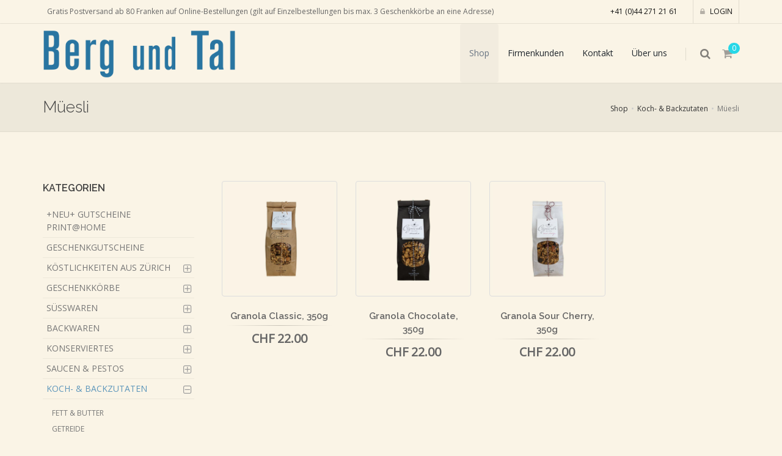

--- FILE ---
content_type: text/html; charset=utf-8
request_url: https://www.berg-tal.ch/produkte/koch-backzutaten-35/mueesli-198?d=2
body_size: 6263
content:
<!DOCTYPE html>
<!--[if IE 8]>			<html lang="de" class="ie ie8 " data-page-navid="shop" data-page-controller="product" data-page-action="filter" data-page-route="product-filter" data-dsgvo="no-banner"> <![endif]-->
<!--[if IE 9]>			<html lang="de" class="ie ie9 " data-page-navid="shop" data-page-controller="product" data-page-action="filter" data-page-route="product-filter" data-dsgvo="no-banner"> <![endif]-->
<!--[if gt IE 9]><!-->	<html lang="de" class="       " data-page-navid="shop" data-page-controller="product" data-page-action="filter" data-page-route="product-filter" data-dsgvo="no-banner"> <!--<![endif]-->
<head prefix="og: http://ogp.me/ns# fb: http://ogp.me/ns/fb# website: http://ogp.me/ns/website#">
		<meta charset="utf-8" />
	<!--[if IE]><meta http-equiv='X-UA-Compatible' content='IE=edge,chrome=1'><![endif]-->
	<meta name="viewport" content="width=device-width, initial-scale=1, user-scalable=no" />

	
	<link rel="shortcut icon" href="/favicon.ico">

	<meta name="apple-mobile-web-app-capable" content="yes" />
	<meta name="apple-mobile-web-app-status-bar-style" content="black" />

	<title>Müesli | Koch- & Backzutaten | Berg und Tal</title>
<meta name="apple-mobile-web-app-title" content="Müesli | Koch- & Backzutaten | Berg und Tal">

	<meta name="keywords" content="Koch- & Backzutaten,Müesli"/>
										<meta property="og:site_name" content="Berg und Tal"/>
													<meta property="og:url" content="https://www.berg-tal.ch/produkte/koch-backzutaten-35/mueesli-198?d=2"/>
									<meta property="og:title" content="Müesli"/>
							







						<!-- Google Tag Manager -->
<script>(function(w,d,s,l,i){w[l]=w[l]||[];w[l].push({'gtm.start':
new Date().getTime(),event:'gtm.js'});var f=d.getElementsByTagName(s)[0],
j=d.createElement(s),dl=l!='dataLayer'?'&l='+l:'';j.async=true;j.src=
'https://www.googletagmanager.com/gtm.js?id='+i+dl;f.parentNode.insertBefore(j,f);
})(window,document,'script','dataLayer','GT-NSLN882');</script>
<!-- End Google Tag Manager -->
			





	
	<link href="https://fonts.googleapis.com/css?family=Open+Sans:300,400%7CRaleway:300,400,500,600,700%7CLato:300,400,400italic,600,700" rel="stylesheet" type="text/css" />


	
	<link href="/assets/javascripts/vendor/bootstrap/css/bootstrap.min.css?ts=1762324375" rel="stylesheet" type="text/css" />
	

	
	<link href="/assets/javascripts/vendor/slider.revolution/css/extralayers.css?ts=1762324375" rel="stylesheet" type="text/css" />
	<link href="/assets/javascripts/vendor/slider.revolution/css/settings.css?ts=1762324375" rel="stylesheet" type="text/css" />

	
	<link href="/assets/stylesheets/essentials.css?ts=1762324375" rel="stylesheet" type="text/css" />
	<link href="/assets/stylesheets/layout.css?ts=1762324375" rel="stylesheet" type="text/css" />


	
	<link href="/assets/stylesheets/header-1.css?ts=1762324375" rel="stylesheet" type="text/css" />
	<link href="/assets/stylesheets/layout-shop.css?ts=1762324375" rel="stylesheet" type="text/css" />
	<link href="/assets/stylesheets/color_scheme/custom-color.css?ts=1762324375" rel="stylesheet" type="text/css" />
	

	<link href="/assets/stylesheets/design.css?ts=1762324375" rel="stylesheet" />
	<link href="/assets/stylesheets/custom.css?ts=1762324375" rel="stylesheet" />

	

	<script type="text/javascript" src="//ajax.googleapis.com/ajax/libs/jquery/2.2.3/jquery.min.js"></script>
	<script type="text/javascript">window.jQuery || document.write('<script type="text/javascript" src="/assets/javascripts/vendor/jquery-2.2.3.min.js?ts=1762324375"><\/script>')</script>

</head>

<body class="enable-animation">
	
			<script>
			/* <![CDATA[ */
			
			(function(i,s,o,g,r,a,m){i['GoogleAnalyticsObject']=r;i[r]=i[r]||function(){
				(i[r].q=i[r].q||[]).push(arguments)},i[r].l=1*new Date();a=s.createElement(o),
					m=s.getElementsByTagName(o)[0];a.async=1;a.src=g;m.parentNode.insertBefore(a,m)
			})(window,document,'script','//www.google-analytics.com/analytics.js','ga');
			
			ga('create', 'UA-161618625-1', 'auto');
						ga('send', 'pageview');
			/* ]]> */
		</script>
	
	
	



















						<!-- Google Tag Manager (noscript) -->
<noscript><iframe src="https://www.googletagmanager.com/ns.html?id=GT-NSLN882"
height="0" width="0" style="display:none;visibility:hidden"></iframe></noscript>
<!-- End Google Tag Manager (noscript) -->
			








	

	
	
	


	<div id="wrapper">
		


<div id="topBar" class="">
	<div class="container">

		
		<ul class="top-links list-inline pull-right">
			

												<li class="text-welcome hidden-xs">
						<a class="" href="tel:+41442712161">+41 (0)44 271 21 61</a>
					</li>
							
			
	
	<li class="user-session-"><a href="/account/login"><i class="fa fa-lock hidden-xs"></i> Login</a></li>

		</ul>

		
		<ul class="top-links list-inline">
							
			
			
			
			<li class="text-welcome hidden-xs nopadding-left nopadding-right delivery-text-top-bar">
				Gratis Postversand ab 80 Franken auf Online-Bestellungen (gilt auf Einzelbestellungen bis max. 3 Geschenkkörbe an eine Adresse)
			</li>
						
		</ul>

	</div>
</div>



<div id="header" class="sticky clearfix shadow-after-3">

	
	<div class="search-box over-header">
	<a id="closeSearch" href="#" class="glyphicon glyphicon-remove"></a>
	<form method="get" action="/search">
		<input type="text" name="q" value="" placeholder="Suchen" class="form-control"/>
	</form>
</div>



	
	<header id="topNav">
		<div class="container">
			
			<button class="btn btn-mobile" data-toggle="collapse" data-target=".nav-main-collapse">
				<i class="fa fa-bars"></i>
			</button>

			
			<ul class="pull-right nav nav-pills nav-second-main">

				
				<li class="search">
	<a href="javascript:void(0);">
		<i class="fa fa-search"></i>
	</a>
</li>


				
				<li class="inline-cart-content quick-cart">
	<a href="#">
	<i class="fa fa-shopping-cart"></i>
	<span class="badge badge-aqua btn-xs badge-corner">0</span>
</a>
<div class="quick-cart-box">
	<h4>Warenkorb</h4>

	<div class="quick-cart-wrapper">
					<a class="text-center" href="#">
				<h6>Sie haben 0 Artikel im Warenkorb</h6>
			</a>
			</div>


	
						<div class="quick-cart-footer clearfix">
		<a href="/cart" class="btn btn-primary btn-xs pull-right">Warenkorb</a>
		<span class="pull-left"><strong>TOTAL:</strong> CHF&nbsp;0.00</span>
	</div>
	

</div>

</li>

			</ul>
			

			
			<a class="logo pull-left" href="/">
				<img src="/assets/images/logo.png?ts=1762324375" alt="Berg und Tal" />
			</a>

			
			<div class="navbar-collapse pull-right nav-main-collapse collapse submenu-dark">
				<nav class="nav-main">

					<ul id="topMain" class="nav nav-pills nav-main">

																
		<li class="active mega-menu">
			<a class="" href="/produkte" >Shop</a>

					</li>
				
		<li class="mega-menu">
			<a class="" href="/firmenkunden" >Firmenkunden</a>

					</li>
				
		<li class="mega-menu">
			<a class="" href="/kontakt" >Kontakt</a>

					</li>
				
		<li class="mega-menu">
			<a class="" href="/about" >Über&nbsp;uns</a>

					</li>
	
						
					</ul>

				</nav>
			</div>

		</div>
	</header>
	

</div>

		<div class="container">
			
	
					
			 
		</div>


		
		
		



	









					<section class="page-header page-header-xs  ">
			<div class="container">

				
									
				<h1>
											Müesli 
									</h1>

									<ol class="breadcrumb"><li><a href="/produkte">Shop</a></li><li><a href="/produkte/koch-backzutaten-35?d=1">Koch- & Backzutaten</a></li><li class="active">Müesli </li></ol>
				
				

			</div>
		</section>
		

	


		

		<a class="sr-only" href="#main-content">Skip to main content</a>
		

	


	



	
	<section id="main-section">

	<div id="main-container" class="container">
		
		<div class="row">
			<div class="col-xs-12 col-sm-4 col-md-4 col-lg-3">
				
<div class="side-nav margin-bottom-60 ">
	<div class="side-nav-head">
		<button class="fa fa-bars"></button>
					<!--in case we are somewhere in the shop hierarchy-->
			<h4>KATEGORIEN</h4>
			</div>
	<ul class="list-group list-group-bordered list-group-noicon uppercase">
														 
			<li class="list-group-item  "><a href="/produkte/neu-gutscheine-print-home-69?d=1" >+neu+ Gutscheine Print@Home</a></li>
	


									 
			<li class="list-group-item  "><a href="/produkte/geschenkgutscheine-60?d=1" >Geschenkgutscheine</a></li>
	


									 
			<li class="list-group-item  ">
			<a class="dropdown-toggle elipsis2" href="#">Köstlichkeiten aus Zürich</a>
			<ul style="">
									<li class="">
						<a class="elipsis2" href="/produkte/koestlichkeiten-aus-zuerich-61/alkoholfreie-getraenke-391?d=2" >Alkoholfreie Getränke</a>

						
					</li>
									<li class="">
						<a class="elipsis2" href="/produkte/koestlichkeiten-aus-zuerich-61/alkoholische-getraenke-388?d=2" >Alkoholische Getränke</a>

						
					</li>
									<li class="">
						<a class="elipsis2" href="/produkte/koestlichkeiten-aus-zuerich-61/backwaren-400?d=2" >Backwaren</a>

						
					</li>
									<li class="">
						<a class="elipsis2" href="/produkte/koestlichkeiten-aus-zuerich-61/geschenkkoerbe-379?d=2" >Geschenkkörbe</a>

						
					</li>
									<li class="">
						<a class="elipsis2" href="/produkte/koestlichkeiten-aus-zuerich-61/kaffee-394?d=2" >Kaffee</a>

						
					</li>
									<li class="">
						<a class="elipsis2" href="/produkte/koestlichkeiten-aus-zuerich-61/koch-backzutaten-397?d=2" >Koch-&Backzutaten</a>

						
					</li>
									<li class="">
						<a class="elipsis2" href="/produkte/koestlichkeiten-aus-zuerich-61/konserviertes-412?d=2" >Konserviertes </a>

						
					</li>
									<li class="">
						<a class="elipsis2" href="/produkte/koestlichkeiten-aus-zuerich-61/oel-essig-406?d=2" >Öl & Essig</a>

						
					</li>
									<li class="">
						<a class="elipsis2" href="/produkte/koestlichkeiten-aus-zuerich-61/produkte-aus-zuerich-429?d=2" >Produkte aus Zürich</a>

						
					</li>
									<li class="">
						<a class="elipsis2" href="/produkte/koestlichkeiten-aus-zuerich-61/saucen-pestos-409?d=2" >Saucen & Pestos</a>

						
					</li>
									<li class="">
						<a class="elipsis2" href="/produkte/koestlichkeiten-aus-zuerich-61/suesswaren-385?d=2" >Süsswaren</a>

						
					</li>
							</ul>
		</li>
	


									 
			<li class="list-group-item  ">
			<a class="dropdown-toggle elipsis2" href="#">Geschenkkörbe</a>
			<ul style="">
									<li class="">
						<a class="elipsis2" href="/produkte/geschenkkoerbe-48/geschenkkoerbe-328?d=2" >Geschenkkörbe</a>

						
					</li>
									<li class="">
						<a class="elipsis2" href="/produkte/geschenkkoerbe-48/geschenkkoerbe-bis-50-chf-355?d=2" >Geschenkkörbe bis 50 CHF</a>

						
					</li>
									<li class="">
						<a class="elipsis2" href="/produkte/geschenkkoerbe-48/geschenkkoerbe-zum-selber-fuellen-310?d=2" >Geschenkkörbe zum selber Füllen</a>

						
					</li>
									<li class="">
						<a class="elipsis2" href="/produkte/geschenkkoerbe-48/grosse-geschenkkoerbe-nicht-zum-versand-geeignet-361?d=2" >Grosse Geschenkkörbe (nicht zum Versand geeignet)</a>

						
					</li>
							</ul>
		</li>
	


									 
			<li class="list-group-item  ">
			<a class="dropdown-toggle elipsis2" href="#">Süsswaren</a>
			<ul style="">
									<li class="">
						<a class="elipsis2" href="/produkte/suesswaren-30/bean-to-bar-schokolade-212?d=2" >Bean to bar Schokolade</a>

						
					</li>
									<li class="">
						<a class="elipsis2" href="/produkte/suesswaren-30/bonbons-268?d=2" >Bonbons</a>

						
					</li>
									<li class="">
						<a class="elipsis2" href="/produkte/suesswaren-30/hueppen-waffeln-254?d=2" >Hüppen & Waffeln</a>

						
					</li>
									<li class="">
						<a class="elipsis2" href="/produkte/suesswaren-30/pralinen-242?d=2" >Pralinen</a>

						
					</li>
									<li class="">
						<a class="elipsis2" href="/produkte/suesswaren-30/schokolade-spezialitaeten-187?d=2" >Schokolade Spezialitäten</a>

						
					</li>
									<li class="">
						<a class="elipsis2" href="/produkte/suesswaren-30/tafelschokolade-237?d=2" >Tafelschokolade</a>

						
					</li>
							</ul>
		</li>
	


									 
			<li class="list-group-item  ">
			<a class="dropdown-toggle elipsis2" href="#">Backwaren</a>
			<ul style="">
									<li class="">
						<a class="elipsis2" href="/produkte/backwaren-36/apero-223?d=2" >Apéro</a>

						
					</li>
									<li class="">
						<a class="elipsis2" href="/produkte/backwaren-36/brot-276?d=2" >Brot</a>

						
					</li>
									<li class="">
						<a class="elipsis2" href="/produkte/backwaren-36/guezli-272?d=2" >Guezli</a>

						
					</li>
									<li class="">
						<a class="elipsis2" href="/produkte/backwaren-36/kuchen-200?d=2" >Kuchen</a>

						
					</li>
									<li class="">
						<a class="elipsis2" href="/produkte/backwaren-36/suessgebaeck-199?d=2" >Süssgebäck</a>

						
					</li>
									<li class="">
						<a class="elipsis2" href="/produkte/backwaren-36/tirggel-432?d=2" >Tirggel</a>

						
					</li>
							</ul>
		</li>
	


									 
			<li class="list-group-item  ">
			<a class="dropdown-toggle elipsis2" href="#">Konserviertes</a>
			<ul style="">
									<li class="">
						<a class="elipsis2" href="/produkte/konserviertes-37/bio-202?d=2" >BIO</a>

						
					</li>
									<li class="">
						<a class="elipsis2" href="/produkte/konserviertes-37/doerrgemuese-und-fruechte-256?d=2" >Dörrgemüse und -früchte</a>

						
					</li>
									<li class="">
						<a class="elipsis2" href="/produkte/konserviertes-37/eingemachtes-210?d=2" >Eingemachtes</a>

						
					</li>
									<li class="">
						<a class="elipsis2" href="/produkte/konserviertes-37/honig-271?d=2" >Honig</a>

						
					</li>
									<li class="">
						<a class="elipsis2" href="/produkte/konserviertes-37/konfituere-gelee-221?d=2" >Konfitüre & Gelee</a>

						
					</li>
									<li class="">
						<a class="elipsis2" href="/produkte/konserviertes-37/nuesse-kerne-228?d=2" >Nüsse & Kerne</a>

						
					</li>
							</ul>
		</li>
	


									 
			<li class="list-group-item  ">
			<a class="dropdown-toggle elipsis2" href="#">Saucen & Pestos</a>
			<ul style="">
									<li class="">
						<a class="elipsis2" href="/produkte/saucen-pestos-32/bone-broth-246?d=2" >Bone broth</a>

						
					</li>
									<li class="">
						<a class="elipsis2" href="/produkte/saucen-pestos-32/bouillon-251?d=2" >Bouillon</a>

						
					</li>
									<li class="">
						<a class="elipsis2" href="/produkte/saucen-pestos-32/bouillon-suppen-269?d=2" >Bouillon & Suppen</a>

						
					</li>
									<li class="">
						<a class="elipsis2" href="/produkte/saucen-pestos-32/fertigsaucen-239?d=2" >Fertigsaucen</a>

						
					</li>
									<li class="">
						<a class="elipsis2" href="/produkte/saucen-pestos-32/fonds-jus-244?d=2" >Fonds & Jus</a>

						
					</li>
									<li class="">
						<a class="elipsis2" href="/produkte/saucen-pestos-32/pesto-220?d=2" >Pesto</a>

						
					</li>
									<li class="">
						<a class="elipsis2" href="/produkte/saucen-pestos-32/senf-189?d=2" >Senf</a>

						
					</li>
									<li class="">
						<a class="elipsis2" href="/produkte/saucen-pestos-32/wuerzsaucen-235?d=2" >Würzsaucen</a>

						
					</li>
							</ul>
		</li>
	


									 
			<li class="list-group-item active ">
			<a class="dropdown-toggle elipsis2" href="#">Koch- & Backzutaten</a>
			<ul style="display: block;">
									<li class="">
						<a class="elipsis2" href="/produkte/koch-backzutaten-35/fett-butter-196?d=2" >Fett & Butter</a>

						
					</li>
									<li class="">
						<a class="elipsis2" href="/produkte/koch-backzutaten-35/getreide-261?d=2" >Getreide</a>

						
					</li>
									<li class="">
						<a class="elipsis2" href="/produkte/koch-backzutaten-35/gewuerze-kraeuter-222?d=2" >Gewürze/Kräuter</a>

						
					</li>
									<li class="active">
						<a class="elipsis2" href="/produkte/koch-backzutaten-35/mueesli-198?d=2" >Müesli </a>

						
					</li>
									<li class="">
						<a class="elipsis2" href="/produkte/koch-backzutaten-35/pasta-205?d=2" >Pasta</a>

						
					</li>
									<li class="">
						<a class="elipsis2" href="/produkte/koch-backzutaten-35/reis-415?d=2" >Reis</a>

						
					</li>
							</ul>
		</li>
	


									 
			<li class="list-group-item  ">
			<a class="dropdown-toggle elipsis2" href="#">Öl & Essig</a>
			<ul style="">
									<li class="">
						<a class="elipsis2" href="/produkte/oel-essig-64/balsamessig-219?d=2" >Balsamessig</a>

						
					</li>
									<li class="">
						<a class="elipsis2" href="/produkte/oel-essig-64/essig-213?d=2" >Essig</a>

						
					</li>
									<li class="">
						<a class="elipsis2" href="/produkte/oel-essig-64/oel-240?d=2" >Öl</a>

						
					</li>
							</ul>
		</li>
	


									 
			<li class="list-group-item  ">
			<a class="dropdown-toggle elipsis2" href="#">Tee</a>
			<ul style="">
									<li class="">
						<a class="elipsis2" href="/produkte/tee-29/geschenkpackung-274?d=2" >Geschenkpackung</a>

						
					</li>
									<li class="">
						<a class="elipsis2" href="/produkte/tee-29/tee-beutel-185?d=2" >Tee Beutel</a>

						
					</li>
									<li class="">
						<a class="elipsis2" href="/produkte/tee-29/tee-offen-186?d=2" >Tee offen</a>

						
					</li>
							</ul>
		</li>
	


									 
			<li class="list-group-item  ">
			<a class="dropdown-toggle elipsis2" href="#">Kaffee</a>
			<ul style="">
									<li class="">
						<a class="elipsis2" href="/produkte/kaffee-40/bohnen-234?d=2" >Bohnen</a>

						
					</li>
									<li class="">
						<a class="elipsis2" href="/produkte/kaffee-40/kapseln-233?d=2" >Kapseln</a>

						
					</li>
									<li class="">
						<a class="elipsis2" href="/produkte/kaffee-40/pods-e-s-e-286?d=2" >Pods E.S.E</a>

						
					</li>
							</ul>
		</li>
	


									 
			<li class="list-group-item  ">
			<a class="dropdown-toggle elipsis2" href="#">Alkoholfreie Getränke</a>
			<ul style="">
									<li class="">
						<a class="elipsis2" href="/produkte/alkoholfreie-getraenke-31/apfelsaft-schorle-264?d=2" >Apfelsaft & Schorle</a>

						
					</li>
									<li class="">
						<a class="elipsis2" href="/produkte/alkoholfreie-getraenke-31/bier-376?d=2" >Bier</a>

						
					</li>
									<li class="">
						<a class="elipsis2" href="/produkte/alkoholfreie-getraenke-31/fruchtgetraenke-188?d=2" >Fruchtgetränke</a>

						
					</li>
									<li class="">
						<a class="elipsis2" href="/produkte/alkoholfreie-getraenke-31/schnaps-alternative-370?d=2" >Schnaps Alternative</a>

						
					</li>
									<li class="">
						<a class="elipsis2" href="/produkte/alkoholfreie-getraenke-31/sirup-218?d=2" >Sirup</a>

						
					</li>
									<li class="">
						<a class="elipsis2" href="/produkte/alkoholfreie-getraenke-31/suessgetraenke-265?d=2" >Süssgetränke</a>

						
					</li>
									<li class="">
						<a class="elipsis2" href="/produkte/alkoholfreie-getraenke-31/wein-alternative-364?d=2" >Wein Alternative</a>

						
					</li>
							</ul>
		</li>
	


									 
			<li class="list-group-item  ">
			<a class="dropdown-toggle elipsis2" href="#">Alkoholische Getränke</a>
			<ul style="">
									<li class="">
						<a class="elipsis2" href="/produkte/alkoholische-getraenke-38/bier-257?d=2" >Bier</a>

						
					</li>
									<li class="">
						<a class="elipsis2" href="/produkte/alkoholische-getraenke-38/braende-geiste-209?d=2" >Brände & Geiste</a>

						
					</li>
									<li class="">
						<a class="elipsis2" href="/produkte/alkoholische-getraenke-38/cider-apfelwein-267?d=2" >Cider & Apfelwein</a>

						
					</li>
									<li class="">
						<a class="elipsis2" href="/produkte/alkoholische-getraenke-38/cocktail-mix-420?d=2" >Cocktail-Mix</a>

						
					</li>
									<li class="">
						<a class="elipsis2" href="/produkte/alkoholische-getraenke-38/gin-215?d=2" >Gin</a>

						
					</li>
									<li class="">
						<a class="elipsis2" href="/produkte/alkoholische-getraenke-38/grappa-247?d=2" >Grappa</a>

						
					</li>
									<li class="">
						<a class="elipsis2" href="/produkte/alkoholische-getraenke-38/likoer-236?d=2" >Likör</a>

						
					</li>
									<li class="">
						<a class="elipsis2" href="/produkte/alkoholische-getraenke-38/orange-wine-414?d=2" >Orange Wine</a>

						
					</li>
									<li class="">
						<a class="elipsis2" href="/produkte/alkoholische-getraenke-38/rose-wein-423?d=2" >Rosé-Wein</a>

						
					</li>
									<li class="">
						<a class="elipsis2" href="/produkte/alkoholische-getraenke-38/rotwein-280?d=2" >Rotwein</a>

						
					</li>
									<li class="">
						<a class="elipsis2" href="/produkte/alkoholische-getraenke-38/schaumwein-211?d=2" >Schaumwein</a>

						
					</li>
									<li class="">
						<a class="elipsis2" href="/produkte/alkoholische-getraenke-38/weisswein-279?d=2" >Weisswein</a>

						
					</li>
									<li class="">
						<a class="elipsis2" href="/produkte/alkoholische-getraenke-38/wermut-bitter-216?d=2" >Wermut & Bitter</a>

						
					</li>
									<li class="">
						<a class="elipsis2" href="/produkte/alkoholische-getraenke-38/whisky-253?d=2" >Whisky</a>

						
					</li>
							</ul>
		</li>
	


									 
			<li class="list-group-item  ">
			<a class="dropdown-toggle elipsis2" href="#">Fleisch & Fisch</a>
			<ul style="">
									<li class="">
						<a class="elipsis2" href="/produkte/fleisch-fisch-34/fisch-konserve-245?d=2" >Fisch Konserve</a>

						
					</li>
									<li class="">
						<a class="elipsis2" href="/produkte/fleisch-fisch-34/plant-based-367?d=2" >Plant based</a>

						
					</li>
									<li class="">
						<a class="elipsis2" href="/produkte/fleisch-fisch-34/trockenfleisch-ohne-nitrit-193?d=2" >Trockenfleisch ohne Nitrit</a>

						
					</li>
									<li class="">
						<a class="elipsis2" href="/produkte/fleisch-fisch-34/trockenwuerste-226?d=2" >Trockenwürste</a>

						
					</li>
									<li class="">
						<a class="elipsis2" href="/produkte/fleisch-fisch-34/trockenwuerste-ohne-nitrit-194?d=2" >Trockenwürste ohne Nitrit</a>

						
					</li>
							</ul>
		</li>
	


									 
			<li class="list-group-item  ">
			<a class="dropdown-toggle elipsis2" href="#">Non-Food</a>
			<ul style="">
									<li class="">
						<a class="elipsis2" href="/produkte/non-food-33/buecher-190?d=2" >Bücher</a>

						
					</li>
									<li class="">
						<a class="elipsis2" href="/produkte/non-food-33/eintritte-345?d=2" >Eintritte</a>

						
					</li>
									<li class="">
						<a class="elipsis2" href="/produkte/non-food-33/geschenkartikel-192?d=2" >Geschenkartikel</a>

						
					</li>
									<li class="">
						<a class="elipsis2" href="/produkte/non-food-33/kuechenzubehoer-197?d=2" >Küchenzubehör</a>

						
					</li>
									<li class="">
						<a class="elipsis2" href="/produkte/non-food-33/messer-437?d=2" >Messer</a>

						
					</li>
									<li class="">
						<a class="elipsis2" href="/produkte/non-food-33/pflanzen-321?d=2" >Pflanzen</a>

						
					</li>
									<li class="">
						<a class="elipsis2" href="/produkte/non-food-33/postkarten-191?d=2" >Postkarten</a>

						
					</li>
									<li class="">
						<a class="elipsis2" href="/produkte/non-food-33/souvenir-417?d=2" >Souvenir</a>

						
					</li>
							</ul>
		</li>
	


									
		
		
		
			</ul>
</div>

<div>
	
</div>

			</div>
	
			<div class="col-xs-12 col-sm-8 col-md-8 col-lg-9">
				<div id="main-content">
					
		
	<div id="shop">
		

	
	

	
	
	
	


	
				<div class='row'><div class='col-xs-12 col-sm-6 col-md-3 col-lg-3 '>

						

<div class="shop-item ">
	<div class="thumbnail">
		
		<a href="/produkte/koch-backzutaten-35/mueesli-198/granola-classic-350g-7996?p=0&d=2" class="shop-item-image  bgimg-centered fixed-ratio square" style="background-image: url('/photo/data/granola-classic-350g-the-tiny-factory-mueesli-koch-backzutaten-854-2142-4.jpg?ts=1762324375')">
			<img src="/photo/data/granola-classic-350g-the-tiny-factory-mueesli-koch-backzutaten-854-2142-4.jpg?ts=1762324375" alt="Granola Classic, 350g" class="img-responsive margin-center hidden" />
			
		</a>
		

		
		
		

				
	</div>
	<div class="shop-item-summary text-center">
		<h2 class="">Granola Classic, 350g</h2>
		
		
		
		

		
		<hr class="nomargin" />

		
					<div class="shop-item-price">
								CHF&nbsp;22.00
			</div>
				
	</div>
	
	
	
	
</div>
		
	</div><div class='clearfix visible-xs'></div>
	<div class='col-xs-12 col-sm-6 col-md-3 col-lg-3 '>

						

<div class="shop-item ">
	<div class="thumbnail">
		
		<a href="/produkte/koch-backzutaten-35/mueesli-198/granola-chocolate-350g-7993?p=0&d=2" class="shop-item-image  bgimg-centered fixed-ratio square" style="background-image: url('/photo/data/granola-chocolate-350g-the-tiny-factory-mueesli-koch-backzutaten-204-2141-4.jpg?ts=1762324375')">
			<img src="/photo/data/granola-chocolate-350g-the-tiny-factory-mueesli-koch-backzutaten-204-2141-4.jpg?ts=1762324375" alt="Granola Chocolate, 350g" class="img-responsive margin-center hidden" />
			
		</a>
		

		
		
		

				
	</div>
	<div class="shop-item-summary text-center">
		<h2 class="">Granola Chocolate, 350g</h2>
		
		
		
		

		
		<hr class="nomargin" />

		
					<div class="shop-item-price">
								CHF&nbsp;22.00
			</div>
				
	</div>
	
	
	
	
</div>
		
	</div><div class='clearfix visible-xs visible-sm'></div>
	<div class='col-xs-12 col-sm-6 col-md-3 col-lg-3 '>

						

<div class="shop-item ">
	<div class="thumbnail">
		
		<a href="/produkte/koch-backzutaten-35/mueesli-198/granola-sour-cherry-350g-8776?p=0&d=2" class="shop-item-image  bgimg-centered fixed-ratio square" style="background-image: url('/photo/data/granola-sour-cherry-350g-the-tiny-factory-mueesli-koch-backzutaten-520-2143-4.jpg?ts=1762324375')">
			<img src="/photo/data/granola-sour-cherry-350g-the-tiny-factory-mueesli-koch-backzutaten-520-2143-4.jpg?ts=1762324375" alt="Granola Sour Cherry, 350g" class="img-responsive margin-center hidden" />
			
		</a>
		

		
		
		

				
	</div>
	<div class="shop-item-summary text-center">
		<h2 class="">Granola Sour Cherry, 350g</h2>
		
		
		
		

		
		<hr class="nomargin" />

		
					<div class="shop-item-price">
								CHF&nbsp;22.00
			</div>
				
	</div>
	
	
	
	
</div>
		
	</div></div>

	
	



	</div>

	
				</div>
			</div>
		</div>
	</div>
</section>



	
	
	


		<footer id="footer">
	<div class="container">

		<div class="row margin-top-60 margin-bottom-40 size-13">

			
			<div class="col-xs-12 col-sm-4 col-md-4">

				
				<img class="footer-logo img-responsive2 img-max-160px" src="/assets/images/logo-footer.png?ts=1762324375" alt="Berg und Tal" />


																								
				
									<h2 id="footer-phone">
													<a class="" href="tel:+41442712161">+41 (0)44 271 21 61</a>											</h2>
				
				
				<div class="clearfix">
											<a href="https://www.facebook.com/bergundtalmarktladen" target="_blank" class="social-icon social-icon-sm social-icon-border social-facebook pull-left" data-toggle="tooltip" data-placement="top" title="Facebook">
	<i class="icon-facebook"></i>
	<i class="icon-facebook"></i>
</a>
											<a href="https://instagram.com/bergundtalzh" target="_blank" class="social-icon social-icon-sm social-icon-border social-instagram pull-left" data-toggle="tooltip" data-placement="top" title="Instagram">
	<i class="icon-instagram"></i>
	<i class="icon-instagram"></i>
</a>
									</div>
				

			</div>
			

			
			<div class="col-xs-12 col-sm-8 col-md-8">

				<div class="row">

					<div class="col-xs-12 col-sm-6 col-md-5">
												<br class="visible-sm" />
					</div>

					<div class="col-xs-12 col-sm-6 col-md-3">
						<h4 class="letter-spacing-1">WEITERES</h4>
						<ul class="list-unstyled footer-list half-paddings noborder">
															<li class=""><a href="/newsletter" class="block" ><i class="fa fa-angle-right"></i> Newsletter</a></li>
															<li class=""><a href="/agb" class="block" ><i class="fa fa-angle-right"></i> AGB</a></li>
															<li class=""><a href="/impressum" class="block" ><i class="fa fa-angle-right"></i> Impressum</a></li>
															<li class=""><a href="/shipping" class="block" ><i class="fa fa-angle-right"></i> Versand</a></li>
															<li class=""><a href="/kontakt" class="block" ><i class="fa fa-angle-right"></i> Kontakt</a></li>
															<li class=""><a href="/links" class="block" ><i class="fa fa-angle-right"></i> Links</a></li>
															<li class=""><a href="/privacy" class="block" ><i class="fa fa-angle-right"></i> Datenschutz</a></li>
													</ul>
						<br class="visible-sm" />
					</div>

					<div class="col-xs-12 col-sm-12 col-md-4">
													<h4 class="letter-spacing-1">SICHERE BEZAHLUNG</h4>
							
							<p>
																	
										
			<img src="/assets/images/cc/Visa.png?ts=1762324375" alt="Visa" />
		<img src="/assets/images/cc/Mastercard.png?ts=1762324375" alt="MasterCard" />
		
	
																
							</p>
											</div>

				</div>

			</div>
			

		</div>

	</div>

	<div class="copyright">
		<div class="container">
			

							<ul class="pull-right nomargin list-inline mobile-block">
					<li class="text-center">
						<a href="/impressum#getBUTIK">
							<span class="icon-getbutik-custom"></span>
						</a>
					</li>
				</ul>
			
			&copy; All Rights Reserved, Berg und Tal
		</div>
	</div>

</footer>



	</div>

	
	<a href="#" id="toTop"></a>


	
	<div id="preloader">
		<div class="inner">
			<span class="loader"></span>
		</div>
	</div>

	
	
	<script type="text/javascript">var plugin_path = '/assets/javascripts/vendor/';</script>
	
	<script type="text/javascript" src="/assets/javascripts/scripts.js?ts=1762324375"></script>

	
	<script type="text/javascript" src="/assets/javascripts/vendor/slider.revolution/js/jquery.themepunch.tools.min.js?ts=1762324375"></script>
	<script type="text/javascript" src="/assets/javascripts/vendor/slider.revolution/js/jquery.themepunch.revolution.min.js?ts=1762324375"></script>
	<script type="text/javascript" src="/assets/javascripts/view/demo.revolution_slider.js?ts=1762324375"></script>

	
	<script type="text/javascript" src="/assets/javascripts/view/demo.shop.js?ts=1762324375"></script>

	<script type="text/javascript" src="/assets/javascripts/vendor/jquery-match-height/jquery.matchHeight-min.js?ts=1762324375"></script>

	<script type="text/javascript" src="/assets/javascripts/main.js?ts=1762324375"></script>
	<script type="text/javascript" src="/assets/javascripts/design.js?ts=1762324375"></script>
	<script type="text/javascript" src="/assets/javascripts/custom.js?ts=1762324375"></script>

	<script defer src="https://static.cloudflareinsights.com/beacon.min.js/vcd15cbe7772f49c399c6a5babf22c1241717689176015" integrity="sha512-ZpsOmlRQV6y907TI0dKBHq9Md29nnaEIPlkf84rnaERnq6zvWvPUqr2ft8M1aS28oN72PdrCzSjY4U6VaAw1EQ==" data-cf-beacon='{"version":"2024.11.0","token":"c8a6e30cba184062b28e57c10830b94b","r":1,"server_timing":{"name":{"cfCacheStatus":true,"cfEdge":true,"cfExtPri":true,"cfL4":true,"cfOrigin":true,"cfSpeedBrain":true},"location_startswith":null}}' crossorigin="anonymous"></script>
</body>
</html>


--- FILE ---
content_type: text/css; charset=utf-8
request_url: https://www.berg-tal.ch/assets/stylesheets/color_scheme/custom-color.css?ts=1762324375
body_size: 2681
content:
/** Blue	#179BD7 => 5d96bb
 **************************************************************** **/
::selection {
	background: #5d96bb;
}
::-moz-selection {
	background: #5d96bb; /* Firefox */
}
::-webkit-selection {
	background: #5d96bb; /* Safari */
}


a,
a:focus:not(.btn),
section.dark a,
#slidetop a:hover,
h1 > span,
h2 > span,
h3 > span,
h4 > span,
h5 > span,
h6 > span,
.pagination>li>a,
.pagination>li>a:hover,
.pagination>li>span,
ul.list-links>li>a:hover,
#sidepanel ul li a[data-toggle="collapse"],
#sidepanel ul li a[data-toggle="collapse"]:hover,
#sidepanel ul li a:hover,
.menu-list ul li a:hover, 		/* header-0.css */
.menu-list ul li.active a, 		/* header-0.css */
#menu_overlay_close:hover, 	/* header-0.css */
#topMain.nav-pills>li.active>a>span.topMain-icon,
#page-menu.page-menu-light ul>li:hover>a>i,
#page-menu.page-menu-dark ul>li:hover>a>i,
#page-menu.page-menu-transparent ul>li:hover>a>i,
#page-menu.page-menu-light ul>li.active>a>i,
#page-menu.page-menu-dark ul>li.active>a>i,
#page-menu.page-menu-transparent ul>li.active>a>i,
.tp-caption.block_white,
section span.theme-color,
section em.theme-color,
section i.theme-color,
section b.theme-color,
section div.theme-color,
section p.theme-color,
.owl-carousel.featured a.figure>span>i,
.owl-carousel.featured a:hover,
figure.zoom>a.lightbox:hover,
#portfolio h2>a:hover,
#portfolio h3>a:hover,
#portfolio h4>a:hover,
#portfolio h5>a:hover,
#portfolio h6>a:hover,
#portfolio2 h2>a:hover,
#portfolio2 h3>a:hover,
#portfolio2 h4>a:hover,
#portfolio2 h5>a:hover,
#portfolio2 h6>a:hover,
#portfolio3 h2>a:hover,
#portfolio3 h3>a:hover,
#portfolio3 h4>a:hover,
#portfolio3 h5>a:hover,
#portfolio3 h6>a:hover,
.tab-post a:hover,
.tag:hover>span.txt,
section.dark .tag:hover>span.txt,
ul.widget-twitter li>small>a:hover,
.blog-post-item h2>a:hover,
.blog-post-item h3>a:hover,
.blog-post-item h4>a:hover,
.blog-post-item h5>a:hover,
.item-box .item-hover .inner .ico-rounded:hover>span,
ul.side-nav>li:hover>a,
ul.side-nav>li a:hover,
ul.side-nav>li.active>a,
a.href-reset:hover,
a.href-reset.active,
.href-reset a.active,
.href-reset a:hover,
.href-reset a.active,
.price-clean-popular h4,
.box-icon.box-icon-color i,
.switch-primary.switch-round > input:checked + .switch-label:after,
section.dark .nav-tabs.nav-clean>li.active>a {
	color: #5d96bb;
}

.bg-theme-color,
#sidepanel.sidepanel-theme-color,
div.alert.alert-theme-color,
div.alert.alert-primary,
span.badge-default,
span.label-default,
.list-group-item.active>.badge.badge-default,
.nav-tabs.nav-alternate>li.active>a,
.datepicker table tr td.active.active,
.callout-theme-color,
.progress-bar-primary,
.toast-primary,
.owl-theme .owl-controls .owl-page span,
.open>.dropdown-toggle.btn-primary,
.btn-primary,
.btn-primary:hover,
.btn-primary:active,
.btn-primary:focus,
.pagination>.active>a,
.pagination>.active>a:hover,
#header li.quick-cart .quick-cart-box a.btn,
#header li.quick-cart .quick-cart-box a.btn:hover, /* used by dark & transparent header */
#topMain.nav-pills>li.active>a>span.theme-color ,
.ei-slider-thumbs li.ei-slider-element,			/* elastic slider active indicator */
.flex-control-paging li a.flex-active,				/* flex slider bullets */
.tp-caption.block_theme_color,
.tp-bullets.simplebullets.round .bullet.selected,
i.ico-color,
.caption-primary,
.shop-list-options .btn.active,
.box-static.box-color,
.switch.switch-primary > input:checked + .switch-label,
.fancy-file-upload.fancy-file-primary>span.button,
.primary-slider .ui-slider .ui-slider-handle:before,
.primary-slider .ui-slider .ui-slider-range,
.ribbon-inner,
.info-bar.info-bar-color,
.music-album-title:hover,
.inews-item .inews-thumbnail .inews-sticky,
.btn>.new-primary,
#progressBar #bar,								/* OWL */
#page-menu,
#page-menu ul {
	background-color:#5d96bb;
}

/* !important required */
#music-player .mejs-controls .mejs-time-rail .mejs-time-current,
#music-player .mejs-controls .mejs-horizontal-volume-slider .mejs-horizontal-volume-current,
section .theme-background,
.swiper-pagination-bullet-active {
	background-color:#5d96bb !important;
}
.inews-content-inner h3>a,
div.side-nav ul>li:hover>a,
div.side-nav ul>li.active>a,
ul.side-nav li.active>a,
.pagination.pagination-simple>li.active>a,
div.side-nav ul.list-group-bordered>li>a:hover,
section .theme-color {
	color:#5d96bb !important;
}

.primary-slider .ui-slider .ui-slider-handle,
.switch.switch-primary > input:checked + .switch-label,
.timeline_center li h3:before,
.timeline_center:after,
a.thumbnail.active,
a.thumbnail:hover,
.hvr-reveal:before,
.btn-primary,
.btn-primary:hover,
.btn-primary:active,
.btn-primary:focus {
	border-color:#5d96bb;
}

.open>.dropdown-toggle.btn-primary,
.btn-primary,
.btn-primary:active,
.btn-primary:focus,
.btn-primary:hover,
.pagination>.active>a,
.pagination>.active>a:hover {
	border-color: #5d96bb;
}

#topNav ul.dropdown-menu { /* submenu border top color */
	border-top-color:#5d96bb;
}
section.featured-grid div.row>div .ribbon:before,
.modal-content {
	border-top-color:#5d96bb;
}

#topNav ul.dropdown-menu {
	border-color: #5d96bb #fff #fff;
}
#topNav div.submenu-dark ul.dropdown-menu {
	border-color: #5d96bb #3F3F3F #3F3F3F;
}
#topNav div.submenu-color ul.dropdown-menu {
	border-color: #5d96bb #3F3F3F #3F3F3F;
}
#topMain li.search .search-box {
	border-top: #5d96bb 2px solid;
}


/* COLOR DROP DOWN MENU */
#topNav div.submenu-color ul.dropdown-menu {
	background-color:#5d96bb;
}
#topNav div.submenu-color ul.dropdown-menu {
	border-color: #888 #5d96bb #5d96bb;
}

#topNav div.submenu-color ul.dropdown-menu a.dropdown-toggle {
	background-image: url('../../images/submenu_light.png');
}

#topNav div.submenu-color ul.dropdown-menu h3>a {
	color: #FFFFFF !important;
}


#topNav div.submenu-color ul.dropdown-menu li.active>a,
#topNav div.submenu-color ul.dropdown-menu li.active:hover>a,
#topNav div.submenu-color ul.dropdown-menu li.active:focus>a,
#topNav div.submenu-color ul.dropdown-menu li:hover>a,
#topNav div.submenu-color ul.dropdown-menu li:focus>a,
#topNav div.submenu-color ul.dropdown-menu li:focus>a,

#topNav div.submenu-color ul.dropdown-menu h3>a.active,
#topNav div.submenu-color ul.dropdown-menu h3>a.active:hover,
#topNav div.submenu-color ul.dropdown-menu h3>a.active:focus,
#topNav div.submenu-color ul.dropdown-menu h3>a:hover,
#topNav div.submenu-color ul.dropdown-menu h3>a:focus,
#topNav div.submenu-color ul.dropdown-menu h3>a:focus {
	color:#fff;
	background-color:rgba(0,0,0,0.15);
}
#topNav div.submenu-color ul.dropdown-menu li.divider {
	background-color:rgba(255,255,255,0.3);
}
#topNav div.submenu-color ul.dropdown-menu>li a {
	color:#fff;
}
#topNav div.submenu-color #topMain>li.mega-menu div.row div>ul>li>span {
	color:#fff;
}
#topNav div.submenu-color #topMain>li.mega-menu div.row div {
	border-left: rgba(0,0,0,0.2) 1px solid;
}


/* Theme Color Section */
section.theme-color,
section.theme-color div.heading-title.heading-dotted h1,
section.theme-color div.heading-title.heading-dotted h2,
section.theme-color div.heading-title.heading-dotted h3,
section.theme-color div.heading-title.heading-dotted h4,
section.theme-color div.heading-title.heading-dotted h5,
section.theme-color div.heading-title.heading-dotted h6 {
	color:#fff;
	background-color: #5d96bb;
}
section.theme-color div.heading-title h1,
section.theme-color div.heading-title h2,
section.theme-color div.heading-title h3,
section.theme-color div.heading-title h4,
section.theme-color div.heading-title h5,
section.theme-color div.heading-title h6 {
	background-color: #5d96bb;
}
section.theme-color div.heading-title h1 span,
section.theme-color div.heading-title h2 span,
section.theme-color div.heading-title h3 span,
section.theme-color div.heading-title h4 span,
section.theme-color div.heading-title h5 span,
section.theme-color div.heading-title h6 span {
	color:#fff;
}
section.theme-color a {
	color:#fff;
	text-decoration:none;
}
section.theme-color a:hover {
	color:#111;
}
section.theme-color pre {
	background-color:rgba(0,0,0,0.1);
}
section.theme-color div.heading-border-bottom.heading-color {
	border-bottom-color:rgba(255,255,255,0.5);
}




/**	Vertical Menu
*************************************************** **/
body.menu-vertical #mainMenu.sidebar-vertical .sidebar-nav .navbar li:hover>a,
body.menu-vertical #mainMenu.sidebar-vertical .dropdown-menu>.active>a,
body.menu-vertical #mainMenu.sidebar-vertical .dropdown-menu>.active>a:focus,
body.menu-vertical #mainMenu.sidebar-vertical .dropdown-menu>.active>a:hover,
body.menu-vertical #mainMenu.sidebar-vertical .navbar-default .navbar-nav>.active>a,
body.menu-vertical #mainMenu.sidebar-vertical .sidebar-nav .navbar li:hover>a {
	color:#5d96bb !important;
}





/**	[Shortcode] Buttons
*************************************************** **/
section.dark .btn-default:hover {
	color: #5d96bb;
	background-color:rgba(0,0,0,0.3);
}


/**	[Shortcode] Page Header
*************************************************** **/
section.page-header .breadcrumb a:hover  {
	color: #5d96bb !important;
	text-decoration:none;
}


/**	[Shortcode] Dividers
*************************************************** **/
div.divider.divider-color i {
	color:#fff;
}
div.divider.divider-color:before,
div.divider.divider-color:after {
	border-top:#5d96bb 1px solid;
}
div.divider.divider-color i {
	color:#5d96bb;
}
div.divider.divider-circle.divider-color i {
	color:#fff;
	background-color: #5d96bb;
}
div.divider.divider-border>a:hover>i {
	color:#5d96bb;
}


/**	[Shortcode] Headings
*************************************************** **/
div.heading-title.heading-line-single.heading-color:before,
div.heading-title.heading-line-double.heading-color:before {
	border-color:#5d96bb;
}
div.heading-border-bottom.heading-color {
	border-bottom-color:#5d96bb;
}
div.heading-title.heading-border.heading-color,
div.heading-title.heading-border.heading-inverse.heading-color {
	border-color:#5d96bb;
}
section.dark div.heading-title.heading-border-bottom {
	border-bottom-color:#5d96bb;
}

/**	[Shortcode] Icon Boxes
*************************************************** **/
.box-icon a.box-icon-title:hover>h2 {
	color:#5d96bb;
}
.box-icon a.box-icon-title:hover>i {
	color:#fff;
	background-color:#5d96bb;
}
.box-icon a.box-icon-more {
	color:#111;
}
.box-icon a.box-icon-more:hover,
section.dark .box-icon a.box-icon-more:hover {
	color:#5d96bb;
}

.box-video a.box-video-title:hover h2,
.box-video a.box-image-title:hover h2 {
	color:#5d96bb;
}

.box-flip .box2 {
	color:#fff;
	background-color:#5d96bb;
}

.box-flip .box2 h1,
.box-flip .box2 h2,
.box-flip .box2 h3,
.box-flip .box2 h4,
.box-flip .box2 h5,
.box-flip .box2 h6 {
	color:#fff;
}

.box-static.box-border-top {
	border-color:#5d96bb;
}



/**	[Shortcode] Navigations
*************************************************** **/
.navbar-primary {
	border-color:#5d96bb !important;
	background-color:#5d96bb !important;
}


/**	[Shortcode] Paginations
*************************************************** **/
section.dark .pagination > li.active>a,
.pagination > li.active>a {
	border-color:#5d96bb;
	background-color:#5d96bb;
}


/** [Shortcode] Process Steps
*************************************************** **/
.process-wizard-primary > .process-wizard-step > .process-wizard-dot,
.process-wizard-primary > .process-wizard-step > .progress > .progress-bar {
	background:#5d96bb;
}
.process-wizard-primary > .process-wizard-step > .process-wizard-dot:after {
	background-color:rgba(0,0,0,0.4);
}

ul.process-steps li.active a,
ul.process-steps li.active a:focus,
ul.process-steps li.active:hover>a {
	background-color:#5d96bb !important;
	border-color:#5d96bb !important;
}

ul.process-steps li.active h1,
ul.process-steps li.active h2,
ul.process-steps li.active h3,
ul.process-steps li.active h4,
ul.process-steps li.active h5,
ul.process-steps li.active h6 {
	color:#5d96bb;
}



/** [Shortcode] Process Steps
*************************************************** **/
div.mega-price-table .pricing-title,
div.mega-price-table .pricing-head,
div.mega-price-table .pricing.popular {
	background-color:#5d96bb;
}


div.mega-price-table .pricing:hover h4,
div.mega-price-table .pricing-table i.fa {
	color:#5d96bb;
}



/** Styled Icons
 **************************************************************** **/
section.dark i.ico-hover:hover,
i.ico-hover:hover {
	background-color:#5d96bb;
	border-color:#5d96bb;
}


/** [Shortcode] Tabs
 **************************************************************** **/
.nav-tabs.nav-top-border>li.active>a,
.nav-tabs.nav-top-border>li.active>a:hover {
	border-top-color:#5d96bb !important;
}
.nav-tabs.nav-bottom-border>li.active>a,
.nav-tabs.nav-bottom-border>li.active>a:hover {
	border-bottom-color:#5d96bb !important;
}
.nav-tabs.nav-alternate>li.active>a {
	background-color: #5d96bb !important;
}
.nav-tabs>li.active>a {
	color: #5d96bb !important;
}



/** Sky Forms
 **************************************************************** **/
/**/
/* normal state */
/**/
.sky-form .toggle i:before {
	background-color: #5d96bb;
}
.sky-form .button {
	background-color: #5d96bb;
}


/**/
/* checked state */
/**/
.sky-form .radio input + i:after {
	background-color: #5d96bb;
}
.sky-form .checkbox input + i:after {
	color: #5d96bb;
}
.sky-form .radio input:checked + i,
.sky-form .checkbox input:checked + i,
.sky-form .toggle input:checked + i {
	border-color: #5d96bb;
}
.sky-form .rating input:checked ~ label {
	color: #5d96bb;
}


/** Hover Buttons
 **************************************************************** **/
.hvr-border-fade:hover, .hvr-border-fade:focus, .hvr-border-fade:active {
	box-shadow: inset 0 0 0 4px #5d96bb, 0 0 1px rgba(0, 0, 0, 0);
}
.hvr-fade:hover, .hvr-fade:focus, .hvr-fade:active,
.hvr-back-pulse:hover, .hvr-back-pulse:focus, .hvr-back-pulse:active,
.hvr-sweep-to-right:before,
.hvr-sweep-to-left:before,
.hvr-sweep-to-bottom:before,
.hvr-sweep-to-top:before,
.hvr-bounce-to-right:before,
.hvr-bounce-to-left:before,
.hvr-bounce-to-bottom:before,
.hvr-bounce-to-top:before ,
.hvr-radial-out:before,
.hvr-radial-in,
.hvr-rectangle-in,
.hvr-rectangle-out:before,
.hvr-shutter-in-horizontal,
.hvr-shutter-out-horizontal:before,
.hvr-shutter-in-vertical,
.hvr-shutter-out-vertical:before,
.hvr-underline-from-left:before,
.hvr-underline-from-center:before,
.hvr-underline-from-right:before,
.hvr-overline-from-left:before,
.hvr-overline-from-center:before,
.hvr-overline-from-right:before,
.hvr-underline-reveal:before,
.hvr-overline-reveal:before {
	background-color: #5d96bb;
}

/* megashop extra */
.layout-top-ads-all {
	/*
	background-image: url('/assets/images/demo_files/images/packs/megashop/header-ads/header_banner_blue.jpg');
	*/
	background-color: #5d96bb;
}
body.boxed.layout-dark .layout-top-ads-all {
	/*
	background-image: url('/assets/images/demo_files/images/packs/megashop/header-ads/header_banner_dark.jpg');
	*/
	background-color: #484848;
}


--- FILE ---
content_type: text/css; charset=utf-8
request_url: https://www.berg-tal.ch/assets/stylesheets/custom.css?ts=1762324375
body_size: 223
content:
/* CUSTOM COLORS

#5d96bb light blue bg
#544231 brown
*/





/* v1 - but they don't like it */
.bgimg-centered {
	display: block !important;
    background-size: contain;
    background-repeat: no-repeat;
    background-position: center center;
}

/* not really required */
@media (max-width: 767px) {
	[data-page-action="product-filter"] .bgimg-centered.fixed-ratio.square {
		height: auto;
		padding-bottom: 0;
		background-image: none !important;
	}
}
/* adding !important */
.fixed-ratio.square {
	padding-bottom: 100% !important;
}






/*START: extra wide logo fix*/
#header.fixed #topNav a.logo {
	line-height:59px;
}
#header.fixed #topNav a.logo>img {
	height:50px;
}
@media only screen and (max-width: 992px) {
	#header #topNav a.logo {
		line-height: 59px !important;
	}
	#header #topNav a.logo > img,
	#header.fixed #topNav a.logo>img {
		height: 48px;
	}
}
@media only screen and (max-width: 350px) {
	#header #topNav a.logo > img,
	#header.fixed #topNav a.logo>img {
		height: 27px;
	}
}
@media only screen and (max-width: 310px) {
	#header #topNav a.logo > img,
	#header.fixed #topNav a.logo>img {
		height: 20px;
	}
}
/*END: extra wide logo fix*/



#footer,
#footer>.copyright {
	background-image: none;
	background-color: #544231;
}
#footer>.container {
	margin-bottom: 0;
}

body,
#topBar,
#header,
section {
	background-color: #faf4e6;
}


.heading-title.heading-arrow-top, .heading-title.heading-arrow-bottom {
	background-color: #544231;
}
.heading-title.heading-arrow-bottom:after {
	border-top: 20px solid #544231;
}

#header.shadow-after-3:before {
	display: none;
}


@media (min-width: 769px) {
	.custom-classes-types-margin {
		margin-bottom: 30px;
	}
}


html[data-page-navid="home"] div.heading-title p,
html[data-page-navid="home"] div.heading-title .paragraph {
	font-size: 21px;
}

.delivery-text-top-bar{
	padding: 10px !important;
	border-right: none !important;
}

--- FILE ---
content_type: text/plain
request_url: https://www.google-analytics.com/j/collect?v=1&_v=j102&a=586493505&t=pageview&_s=1&dl=https%3A%2F%2Fwww.berg-tal.ch%2Fprodukte%2Fkoch-backzutaten-35%2Fmueesli-198%3Fd%3D2&ul=en-us%40posix&dt=M%C3%BCesli%20%7C%20Koch-%20%26%20Backzutaten%20%7C%20Berg%20und%20Tal&sr=1280x720&vp=1280x720&_u=IEBAAEABAAAAACAAI~&jid=926225551&gjid=1035805520&cid=1347522286.1768672515&tid=UA-161618625-1&_gid=1383313600.1768672515&_r=1&_slc=1&z=463336940
body_size: -450
content:
2,cG-MD34XMJTNL